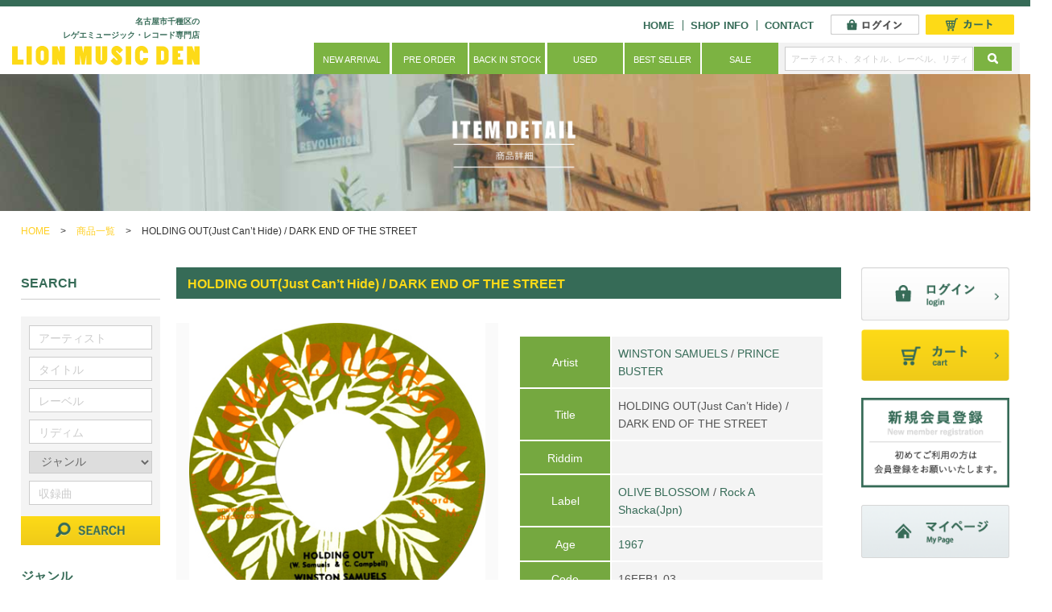

--- FILE ---
content_type: text/html; charset=UTF-8
request_url: https://www.lionmusicden.com/products/detail.php?product_id=17021996
body_size: 10254
content:
<!DOCTYPE html>
<html lang="ja" dir="ltr">
<head>


<meta charset="UTF-8">


<title>HOLDING OUT(Just Can’t Hide) / DARK END OF THE STREET | LION MUSIC DEN</title>

<meta http-equiv="X-UA-Compatible" content="IE=edge">
<meta name="viewport" content="width=device-width,initial-scale=1.0,minimum-scale=1.0,maximum-scale=1.0,user-scalable=no">
<meta name="format-detection" content="telephone=no">

<meta name="author" content="LION MUSIC DEN">
<meta name="description" content="Lion Music Denは名古屋市千種でレゲエレコードの販売を行なっております。オンラインショップの商品詳細ページです。">
<meta name="keywords" content="商品詳細,Lion Music Den,名古屋市,千種,レゲエ,レコード,CD,販売,オンラインショップ,ライオン">

<!-- OGP -->
<meta property="og:type" content="article">
<meta property="og:url" content="https://www.lionmusicden.com/products/detail.php?product_id=17021996">
<meta property="og:title" content="HOLDING OUT(Just Can’t Hide) / DARK END OF THE STREET | LION MUSIC DEN">
<meta property="og:image" content="https://lionmusicden.ssl-link.jp/upload/save_image/16FEB1-03.jpg">
<meta property="og:image:secure_url" content="https://lionmusicden.ssl-link.jp/upload/save_image/16FEB1-03.jpg" />
<meta property="og:image:width" content="394">
<meta property="og:image:height" content="394">
<meta property="og:site_name" content="LION MUSIC DEN">
<meta property="og:description" content="A:バスターのロックステディーの45の中でも特に珍しい1枚。少し黄昏れたウインストンのメロディーとバイブス溢れるコーラスとそれに絡むリン・テイトのギター。B:US R&Bクラシックス、James Carrの泣けるカヴァー。Pat Kellyも歌っていた曲ですね。">
<meta name="twitter:card" content="summary" />
<meta name="twitter:image" content="https://lionmusicden.ssl-link.jp/upload/save_image/16FEB1-03.jpg" />



<link rel="stylesheet" href="/js/jquery.colorbox/colorbox.css">
<link rel="stylesheet" href="/user_data/packages/default/css/default.css" media="screen,print">
<link rel="stylesheet" href="/user_data/packages/default/css/font-awesome.min.css" media="screen,print">
<link rel="stylesheet" href="/user_data/packages/default/css/import.css" media="screen,print">
<link rel="stylesheet" href="/user_data/packages/default/css/main.css" media="screen,print">

<link rel="stylesheet" href="/user_data/packages/default/css/lightbox.css" media="screen,print">
<link rel="stylesheet" href="/user_data/packages/default/css/flexslider.css" media="screen,print">
<link rel="stylesheet" href="/js/jquery.ui/theme/jquery.ui.tooltip.css" type="text/css" media="all" />


<link rel="alternate" type="application/rss+xml" title="RSS" href="https://www.lionmusicden.com/rss/">

<link rel="shortcut icon" href="/user_data/packages/default/img/favicon.ico">
<link rel="icon" type="image/png" href="/user_data/packages/default/img/favicon.png">
<link rel="apple-touch-icon-precomposed" href="/user_data/packages/default/img/apple-touch-icon-152x152.png">

<!--[if lt IE 9]>
<script src="/js/jquery-1.11.1.min.js"></script>
<![endif]-->
<!--[if gte IE 9]><!-->
<script src="/js/jquery-2.1.1.min.js"></script>
<!--<![endif]-->

<script type="text/javascript" src="/js/eccube.js"></script>
<!-- #2342 次期メジャーバージョン(2.14)にてeccube.legacy.jsは削除予定.モジュール、プラグインの互換性を考慮して2.13では残します. -->
<script type="text/javascript" src="/js/eccube.legacy.js"></script>
<script type="text/javascript" src="/js/jquery.colorbox/jquery.colorbox-min.js"></script>
<script src="/user_data/packages/default/js/jquery-1.11.0.min.js"></script>
<script src="/user_data/packages/default/js/response.min.js"> </script>
<script src="/user_data/packages/default/js/over.js"></script>
<script src="/user_data/packages/default/js/slip.js"></script>
<script src="/user_data/packages/default/js/pageTop.js"></script>
<script src="/user_data/packages/default/js/jquery.matchHeight.js"></script>



<script src="/user_data/packages/default/js/jquery.flexslider.js"></script>
<script src="/user_data/packages/default/js/lightbox.min.js"></script>



<script>

// 規格2に選択肢を割り当てる。
function fnSetClassCategories(form, classcat_id2_selected) {
	var $form = $(form);
	var product_id = $form.find('input[name=product_id]').val();
	var $sele1 = $form.find('select[name=classcategory_id1]');
	var $sele2 = $form.find('select[name=classcategory_id2]');
	eccube.setClassCategories($form, product_id, $sele1, $sele2, classcat_id2_selected);
}

eccube.classCategories = {"__unselected":{"__unselected":{"name":"\u9078\u629e\u3057\u3066\u304f\u3060\u3055\u3044","product_class_id":"22136","product_type":"1"}},"__unselected2":{"#":{"classcategory_id2":"","name":"\u9078\u629e\u3057\u3066\u304f\u3060\u3055\u3044"},"#0":{"classcategory_id2":"0","name":" (\u54c1\u5207\u308c\u4e2d)","stock_find":false,"price01":"","price02":"1,850","point":"0","product_code":"16FEB1-03","product_class_id":"22136","product_type":"1"}}};function lnOnLoad()
        {}
$(function(){
	lnOnLoad();
});

</script>

<script>

var $1110 = jQuery.noConflict();



	$1110(document).ready(function(){

		$1110('#side > ul > li').matchHeight();

		//SPフッター・side
		$1110(".pull-down-inner").on("click", function() {
			$1110(this).toggleClass("active");
			$1110(this).next(".pull-down-list").slideToggle();
		});

	
			$1110('.flexslider').flexslider({
			animation: "fade",
			controlNav: "thumbnails",
			prevText: "",
			nextText: ""
		});
		$1110('.product_item').matchHeight();
	
	});

</script>


<!--[if lt IE 9]>
<script src="/user_data/packages/default/js/html5.js"></script>
<script src="/user_data/packages/default/js/css3-mediaqueries.js"></script>
<![endif]-->


</head>

<body  id="pTop" class="LC_Page" data-responsejs='{ "create": [ { "prop": "width", "prefix": "src", "lazy": true, "breakpoints": [0,592,1001] } ]}'>


<!-- #header -->
<header>
	<div class="header_in cf">
		<ul class="logoBox cf">
			<li><h1>名古屋市千種区の<br class="rwd_01" />
			レゲエミュージック・レコード専門店</h1></li>
			<li class="logo"><a href="/?itemnoflg=1"><img src="/user_data/packages/default/img/logo.png" alt="LION MUSIC DEN"></a></li>
		</ul>
		
		<div class="naviBox cf">
			<ul class="headerUl pc cf">
				<li><a href="/?itemnoflg=1">HOME</a></li>
				<li><a href="/abouts/?itemnoflg=1">SHOP INFO</a></li>
				<li><a href="/contact/?itemnoflg=1">CONTACT</a></li>
				
								<li class="h_login"><a href="/mypage/login.php?itemnoflg=1"><img src="/user_data/packages/default/img/h_login.png" alt="ログイン"></a></li>
								
				<li class="h_cart"><a href="/cart/?itemnoflg=1"><img src="/user_data/packages/default/img/h_cart.png" alt="カート"></a></li>
			</ul>
			
			<nav class="pc">
				<form name="search_form" id="search_form" method="get" action="/products/list.php">
				<input type="hidden" name="transactionid" value="b54852ad435af18661a6c60c5fc22074a1e1b5d7">
				
				<ul>
					<li><a href="/products/list.php?category_id=7?itemnoflg=1">NEW ARRIVAL</a></li>
					<li><a href="/products/list.php?category_id=8?itemnoflg=1">PRE ORDER</a></li>
					<li><a href="/products/list.php?category_id=9?itemnoflg=1">BACK IN STOCK</a></li>
					<li><a href="/products/list.php?category_id=10?itemnoflg=1">USED</a></li>
					<li><a href="/products/list.php?category_id=11?itemnoflg=1">BEST SELLER</a></li>
					<li><a href="/products/list.php?category_id=12?itemnoflg=1">SALE</a></li>
					<li class="h_search">
						<ul class="cf">
							<li class="serch"><input type="text" name="name" value="" placeholder="アーティスト、タイトル、レーベル、リディム"></li>
							<li class="serch_btn"><input type="image" class="login_btn" src="/user_data/packages/default/img/search_icon.png" name="search" alt="SEARCH"></li>
						</ul>
					</li>
				</ul>
				</form>
			</nav>
			
			<ul class="header_sp sp cf">
				<li class="telBtn sp"><a href="tel:0524396027"><i class="fa fa-phone"></i></a></li>
				<li class="menuBtn sp"><a href="#modal" id="naviOpen"><i class="fa fa-bars"></i></a></li>
			</ul>
		</div>
	</div>
	
	<div class="h_search sp">
		<form name="search_form" id="search_form" method="get" action="/products/list.php">
			<input type="hidden" name="transactionid" value="b54852ad435af18661a6c60c5fc22074a1e1b5d7">
			<ul class="cf">
				<li class="serch"><input type="text" name="name" value="" placeholder="アーティスト、タイトル、レーベル、リディム"></li>
				<li class="serch_btn"><input type="image" class="login_btn" src="/user_data/packages/default/img/search_icon.png" name="search" alt="SEARCH"></li>
			</ul>
		</form>
	</div>
</header><!-- /#header -->

<!-- #cover -->
	
<div class="cover_in cover8">
	<h2 class="fade">
		<img src="/user_data/packages/default/img/cover_in_font02.png" alt="商品詳細" class="pc">
		<img src="/user_data/packages/default/img/cover_in_font02_sp.jpg" alt="商品詳細" class="sp">
	</h2>
</div>

		<!-- /#cover -->

<!-- #breadcrumb -->


		
	<ul class="pankuzu cf">
		<li><a href="/">HOME</a> &gt;</li>
		<li><a href="/products/list.php">商品一覧</a> &gt;</li>
		<li>HOLDING OUT(Just Can’t Hide) / DARK END OF THE STREET</li>
	</ul>

		<!-- /#breadcrumb -->

<!-- #main -->
<div id="sub_contents">
	<div class="col2AreaWrap cf">
		<div class="colAreaIn cf">
			<div id="main">
			<script type="text/javascript">//<![CDATA[
	// 規格2に選択肢を割り当てる。
	function fnSetClassCategories(form, classcat_id2_selected) {
		var $form = $(form);
		var product_id = $form.find('input[name=product_id]').val();
		var $sele1 = $form.find('select[name=classcategory_id1]');
		var $sele2 = $form.find('select[name=classcategory_id2]');
		eccube.setClassCategories($form, product_id, $sele1, $sele2, classcat_id2_selected);
	}
//]]></script>


<div id="undercolumn">
	<form name="form1" id="form1" method="post" action="?">
		<input type="hidden" name="transactionid" value="b54852ad435af18661a6c60c5fc22074a1e1b5d7" >
		<div id="detailarea" class="clearfix">
			
			<h3 class="title">HOLDING OUT(Just Can’t Hide) / DARK END OF THE STREET</h3>
			
			<!--▼商品ステータス-->
									<!--▲商品ステータス-->

			<ul class="prooductDetailUl cf">
				<li class="prooductDetailUlL">
					<div class="photo flexslider cf">
						<ul class="slides">
																					<li data-thumb="/upload/save_image/16FEB1-03.jpg">
							<!--★画像★-->
															<div class="detail_img">
								<a href="/upload/save_image/16FEB1-03.jpg" data-lightbox="image-1" data-title="HOLDING OUT(Just Can’t Hide) / DARK END OF THE STREET">
									<img src="/upload/save_image/16FEB1-03.jpg" width="1" height="1" alt="HOLDING OUT(Just Can’t Hide) / DARK END OF THE STREET" class="picture" title="HOLDING OUT(Just Can’t Hide) / DARK END OF THE STREET">
								</a>
								</div>
														</li>

																																																																																																																																																																																					</ul>
					</div>
					
																																			<p class="cart_category">
														<img src="/user_data/packages/default/img/status_icon01.png" alt="7inch" title="7inch">
													</p>
																																																																																																							</li>

				<li class="prooductDetailUlR">
					<ul class="prooductDetailInUl">
						<li>
							<table>
								<tr>
									<th>Artist</th>
									<td>
																																													<a href="/products/list.php?artist=WINSTON SAMUELS">WINSTON SAMUELS</a>
																																															 / <a href="/products/list.php?artist=PRINCE BUSTER">PRINCE BUSTER</a>
																																										</td>
								</tr>
								<tr>
									<th>Title</th>
									<td>HOLDING OUT(Just Can’t Hide) / DARK END OF THE STREET</td>
								</tr>
								<tr>
									<th>Riddim</th>
									<td>
																					<a href="/products/list.php?riddim="></a>
																			</td>
								</tr>
								<tr>
									<th>Label</th>
									<td>
																																													<a href="/products/list.php?rebel=OLIVE BLOSSOM">OLIVE BLOSSOM</a>
																																															 / <a href="/products/list.php?rebel=Rock A Shacka(Jpn)">Rock A Shacka(Jpn)</a>
																																										</td>
								</tr>
								<tr>
									<th>Age</th>
									<td>
																					<a href="/products/list.php?age=1967">1967</a>
																			</td>
								</tr>
								<tr>
									<th>Code</th>
									<td>
										<span id="product_code_default">
																							16FEB1-03
																					</span><span id="product_code_dynamic"></span>
									</td>
								</tr>
							</table>
						</li>
						
						<li class="detailIn01 cf">
							<dl class="sale_price cf"><!--★販売価格★-->
								<dt>本体価格</dt>
								<dd class="price">
									<span id="price02_default">&#65509;1,850</span><span id="price02_dynamic"></span>
									<span class="tax_text">(税込)</span>
								</dd>
							</dl>
						</li>

						<li class="cartin">
															<p class="sold_out">SOLD OUT</p>
							
							<!--★お気に入り登録★-->
													<!--▼買い物かご-->
						</li>
						
												<p class="listen_btn">
							<audio src="/upload/save_music/16FEB1-03.mp3" controls controlslist="nodownload" preload="none">
							あなたのブラウザーは <code>audio</code> 要素をサポートしていません。
							</audio>
						</p>
												
						<li class="detailIn02 cf">
													
							
														<p>no stock</p>
													</li>

						<div class="main_comment">A:バスターのロックステディーの45の中でも特に珍しい1枚。少し黄昏れたウインストンのメロディーとバイブス溢れるコーラスとそれに絡むリン・テイトのギター。B:US R&Bクラシックス、James Carrの泣けるカヴァー。Pat Kellyも歌っていた曲ですね。<br><br></div><!--★一覧コメントを表示に変更★-->
						
						<li>
														<p class="cart_category">
								<!--<span>関連カテゴリ</span>-->
								
																<a href="/products/list.php?category_id=14">
									フォーマット
								</a>
								 > 																<a href="/products/list.php?category_id=16">
									7 inch
								</a>
																							</p>
														<p class="cart_category">
								<!--<span>関連カテゴリ</span>-->
								
																<a href="/products/list.php?category_id=13">
									ジャンル
								</a>
								 > 																<a href="/products/list.php?category_id=22">
									Ska / Rock Steady
								</a>
																							</p>
														<p class="cart_category">
								<!--<span>関連カテゴリ</span>-->
								
																<a href="/products/list.php?category_id=13">
									ジャンル
								</a>
								 > 																<a href="/products/list.php?category_id=22">
									Ska / Rock Steady
								</a>
								 > 																<a href="/products/list.php?category_id=49">
									Rock Steady
								</a>
																							</p>
													</li>
					</ul>
				</li>
			</ul>
		</div>
	</form>



	<!--▼関連商品-->
		<!--▲関連商品-->

	
</div>						</div><!-- /#main -->
			
			<div id="main_left">
			<form name="search_form" method="get" action="/products/list.php">
	<input type="hidden" name="transactionid" value="b54852ad435af18661a6c60c5fc22074a1e1b5d7">
	<dl class="left_search">
		<dt class="title2">SEARCH</dt>
		<dd>
			<ul class="cf">
				<li><input type="text" name="artist" placeholder="アーティスト" value=""></li>
				<li><input type="text" name="title" placeholder="タイトル" value=""></li>
				<li><input type="text" name="rebel" placeholder="レーベル" value=""></li>
				<li><input type="text" name="riddim" placeholder="リディム" value=""></li>
				<li><input type="hidden" name="mode" value="search2" />
					<select name="category_id">
					<option label="ジャンル" value="">ジャンル</option>
																																																																																																																																																						<option value="22">　Ska / Rock Steady</option>
								
																																	<option value="52">　　Mento/Calypso/Traditional</option>
																									<option value="51">　　Jamaican Jazz Shuffle/R&B</option>
																									<option value="50">　　Ska</option>
																									<option value="49">　　Rock Steady</option>
																									<option value="48">　　Skinheads Reggae</option>
																									<option value="47">　　Modern Ska/Rock Steady</option>
																									<option value="108">　　Japanese Ska</option>
																																						<option value="59">　Reggae</option>
								
																																	<option value="68">　　Early Reggae 1969-1973</option>
																									<option value="67">　　Reggae 1974-1980</option>
																									<option value="81">　　Reggae 80's</option>
																									<option value="105">　　Reggae 90's-Now</option>
																									<option value="66">　　Female</option>
																									<option value="80">　　Soulful Reggae</option>
																									<option value="120">　　Disco Reggae</option>
																									<option value="117">　　Reggae Got Rock</option>
																									<option value="104">　　Gospel Reggae</option>
																									<option value="85">　　Live</option>
																									<option value="102">　　Compilation Album</option>
																									<option value="84">　　Reggae X-mas</option>
																									<option value="82">　　World Reggae</option>
																																						<option value="15">　Roots Reggae</option>
								
																																	<option value="31">　　Roots Reggae 70's</option>
																									<option value="34">　　Roots Reggae 80's</option>
																									<option value="35">　　UK & US Roots</option>
																									<option value="36">　　Revival Roots</option>
																									<option value="79">　　Nyahbinghi</option>
																																						<option value="60">　Lovers Rock</option>
								
																																	<option value="70">　　Lovers 70's-80's</option>
																									<option value="69">　　Lovers 90's-Now</option>
																																						<option value="61">　Brand New 2010-Now</option>
								
																																	<option value="74">　　Dancehall : Jugglin</option>
																									<option value="73">　　Dancehall : One Drop</option>
																									<option value="89">　　Future Ragga</option>
																									<option value="72">　　Remix/Mash Up</option>
																									<option value="71">　　Mix CD</option>
																																						<option value="24">　Dancehall</option>
								
																																	<option value="58">　　Dancehall 2000-2009 ジョグリン</option>
																									<option value="113">　　Dancehall 2000-2009 ミディアム</option>
																									<option value="57">　　Dancehall 90's</option>
																									<option value="114">　　Killer Digi Dancehall 1984-1990</option>
																									<option value="56">　　Dancehall 1985-1989</option>
																									<option value="55">　　Dancehall Early 80's</option>
																									<option value="54">　　Riddim Album</option>
																									<option value="53">　　Compilation Album</option>
																																						<option value="62">　Dub/Inst</option>
								
																																	<option value="78">　　Dub</option>
																									<option value="77">　　Inst</option>
																																						<option value="63">　New Roots/Digital Dub</option>
								
																																	<option value="76">　　New Roots 90's-Now</option>
																									<option value="75">　　Jah Shaka</option>
																																						<option value="65">　Jungle/Dub Step</option>
								
																														<option value="18">　Japanese</option>
								
																																	<option value="46">　　Japanese Dancehall</option>
																									<option value="45">　　Japanese Band系</option>
																									<option value="106">　　Japanese Lovers</option>
																									<option value="116">　　Japanese DUB</option>
																									<option value="110">　　Japanese Soul / Hip Hop</option>
																									<option value="44">　　Japanese Sound Mix CD:Brand New Jugglin</option>
																									<option value="43">　　Japanese Sound Mix CD:Brand New One Drop</option>
																									<option value="42">　　Japanese Sound Mix CD:Dancehall Classics</option>
																									<option value="41">　　Japanese Sound Mix CD:Lovers</option>
																									<option value="40">　　Japanese Sound Mix CD:Roots & Culture</option>
																									<option value="112">　　Japanese Sound Mix CD:DUB</option>
																									<option value="39">　　Japanese Sound Mix CD:Vintage</option>
																									<option value="111">　　Japanese Sound Mix CD:Japanese Reggae</option>
																									<option value="38">　　Japanese Sound Mix CD:Soul</option>
																									<option value="37">　　Japanese Sound Mix CD:Dub Plate</option>
																									<option value="32">　　Japanese Sound Live CD</option>
																																						<option value="103">　Cumbia / Afro / Latin</option>
								
																														<option value="119">　Jazz</option>
								
																														<option value="64">　Soul/R&B/Hip Hop/Pops</option>
								
																														<option value="118">　Club/Dance/Electronic</option>
								
																																																																																																															</select>
				</li>
				<li><input type="text" name="recording" placeholder="収録曲" value=""></li>
			</ul>
			
			<p><input type="image" class="login_btn" src="/user_data/packages/default/img/search_btn.png" name="search" alt="SEARCH"></p>
		</dd>
	</dl>
</form>

<dl class="left_category">
	<dt class="title2">ジャンル</dt>
	<dd>
									
				
				
				
				
				
				
				
					
				
				
				
				
				
				
				
				
				
				
				
							
				<li>
						<p class="pull-down-inner"><a href="javascript:void(0);">Ska / Rock Steady</a>
			</p>
						
			<ul class="pull-down-list">
				<li>
					<a href="/products/list.php?category_id=22&parent_category_id=13">
						all item
					</a>
				</li>
											<li>
					<a href="/products/list.php?category_id=52&parent_category_id=22">
						Mento/Calypso/Traditional
					</a>
				</li>
								<li>
					<a href="/products/list.php?category_id=51&parent_category_id=22">
						Jamaican Jazz Shuffle/R&B
					</a>
				</li>
								<li>
					<a href="/products/list.php?category_id=50&parent_category_id=22">
						Ska
					</a>
				</li>
								<li>
					<a href="/products/list.php?category_id=49&parent_category_id=22">
						Rock Steady
					</a>
				</li>
								<li>
					<a href="/products/list.php?category_id=48&parent_category_id=22">
						Skinheads Reggae
					</a>
				</li>
								<li>
					<a href="/products/list.php?category_id=47&parent_category_id=22">
						Modern Ska/Rock Steady
					</a>
				</li>
								<li>
					<a href="/products/list.php?category_id=108&parent_category_id=22">
						Japanese Ska
					</a>
				</li>
										</ul>
		</li>
				
				<li>
						<p class="pull-down-inner"><a href="javascript:void(0);">Reggae</a>
			</p>
						
			<ul class="pull-down-list">
				<li>
					<a href="/products/list.php?category_id=59&parent_category_id=13">
						all item
					</a>
				</li>
											<li>
					<a href="/products/list.php?category_id=68&parent_category_id=59">
						Early Reggae 1969-1973
					</a>
				</li>
								<li>
					<a href="/products/list.php?category_id=67&parent_category_id=59">
						Reggae 1974-1980
					</a>
				</li>
								<li>
					<a href="/products/list.php?category_id=81&parent_category_id=59">
						Reggae 80's
					</a>
				</li>
								<li>
					<a href="/products/list.php?category_id=105&parent_category_id=59">
						Reggae 90's-Now
					</a>
				</li>
								<li>
					<a href="/products/list.php?category_id=66&parent_category_id=59">
						Female
					</a>
				</li>
								<li>
					<a href="/products/list.php?category_id=80&parent_category_id=59">
						Soulful Reggae
					</a>
				</li>
								<li>
					<a href="/products/list.php?category_id=120&parent_category_id=59">
						Disco Reggae
					</a>
				</li>
								<li>
					<a href="/products/list.php?category_id=117&parent_category_id=59">
						Reggae Got Rock
					</a>
				</li>
								<li>
					<a href="/products/list.php?category_id=104&parent_category_id=59">
						Gospel Reggae
					</a>
				</li>
								<li>
					<a href="/products/list.php?category_id=85&parent_category_id=59">
						Live
					</a>
				</li>
								<li>
					<a href="/products/list.php?category_id=102&parent_category_id=59">
						Compilation Album
					</a>
				</li>
								<li>
					<a href="/products/list.php?category_id=84&parent_category_id=59">
						Reggae X-mas
					</a>
				</li>
								<li>
					<a href="/products/list.php?category_id=82&parent_category_id=59">
						World Reggae
					</a>
				</li>
										</ul>
		</li>
				
				<li>
						<p class="pull-down-inner"><a href="javascript:void(0);">Roots Reggae</a>
			</p>
						
			<ul class="pull-down-list">
				<li>
					<a href="/products/list.php?category_id=15&parent_category_id=13">
						all item
					</a>
				</li>
											<li>
					<a href="/products/list.php?category_id=31&parent_category_id=15">
						Roots Reggae 70's
					</a>
				</li>
								<li>
					<a href="/products/list.php?category_id=34&parent_category_id=15">
						Roots Reggae 80's
					</a>
				</li>
								<li>
					<a href="/products/list.php?category_id=35&parent_category_id=15">
						UK & US Roots
					</a>
				</li>
								<li>
					<a href="/products/list.php?category_id=36&parent_category_id=15">
						Revival Roots
					</a>
				</li>
								<li>
					<a href="/products/list.php?category_id=79&parent_category_id=15">
						Nyahbinghi
					</a>
				</li>
										</ul>
		</li>
				
				<li>
						<p class="pull-down-inner"><a href="javascript:void(0);">Lovers Rock</a>
			</p>
						
			<ul class="pull-down-list">
				<li>
					<a href="/products/list.php?category_id=60&parent_category_id=13">
						all item
					</a>
				</li>
											<li>
					<a href="/products/list.php?category_id=70&parent_category_id=60">
						Lovers 70's-80's
					</a>
				</li>
								<li>
					<a href="/products/list.php?category_id=69&parent_category_id=60">
						Lovers 90's-Now
					</a>
				</li>
										</ul>
		</li>
				
				<li>
						<p class="pull-down-inner"><a href="javascript:void(0);">Brand New 2010-Now</a>
			</p>
						
			<ul class="pull-down-list">
				<li>
					<a href="/products/list.php?category_id=61&parent_category_id=13">
						all item
					</a>
				</li>
											<li>
					<a href="/products/list.php?category_id=74&parent_category_id=61">
						Dancehall : Jugglin
					</a>
				</li>
								<li>
					<a href="/products/list.php?category_id=73&parent_category_id=61">
						Dancehall : One Drop
					</a>
				</li>
								<li>
					<a href="/products/list.php?category_id=89&parent_category_id=61">
						Future Ragga
					</a>
				</li>
								<li>
					<a href="/products/list.php?category_id=72&parent_category_id=61">
						Remix/Mash Up
					</a>
				</li>
								<li>
					<a href="/products/list.php?category_id=71&parent_category_id=61">
						Mix CD
					</a>
				</li>
										</ul>
		</li>
				
				<li>
						<p class="pull-down-inner"><a href="javascript:void(0);">Dancehall</a>
			</p>
						
			<ul class="pull-down-list">
				<li>
					<a href="/products/list.php?category_id=24&parent_category_id=13">
						all item
					</a>
				</li>
											<li>
					<a href="/products/list.php?category_id=58&parent_category_id=24">
						Dancehall 2000-2009 ジョグリン
					</a>
				</li>
								<li>
					<a href="/products/list.php?category_id=113&parent_category_id=24">
						Dancehall 2000-2009 ミディアム
					</a>
				</li>
								<li>
					<a href="/products/list.php?category_id=57&parent_category_id=24">
						Dancehall 90's
					</a>
				</li>
								<li>
					<a href="/products/list.php?category_id=114&parent_category_id=24">
						Killer Digi Dancehall 1984-1990
					</a>
				</li>
								<li>
					<a href="/products/list.php?category_id=56&parent_category_id=24">
						Dancehall 1985-1989
					</a>
				</li>
								<li>
					<a href="/products/list.php?category_id=55&parent_category_id=24">
						Dancehall Early 80's
					</a>
				</li>
								<li>
					<a href="/products/list.php?category_id=54&parent_category_id=24">
						Riddim Album
					</a>
				</li>
								<li>
					<a href="/products/list.php?category_id=53&parent_category_id=24">
						Compilation Album
					</a>
				</li>
										</ul>
		</li>
				
				<li>
						<p class="pull-down-inner"><a href="javascript:void(0);">Dub/Inst</a>
			</p>
						
			<ul class="pull-down-list">
				<li>
					<a href="/products/list.php?category_id=62&parent_category_id=13">
						all item
					</a>
				</li>
											<li>
					<a href="/products/list.php?category_id=78&parent_category_id=62">
						Dub
					</a>
				</li>
								<li>
					<a href="/products/list.php?category_id=77&parent_category_id=62">
						Inst
					</a>
				</li>
										</ul>
		</li>
				
				<li>
						<p class="pull-down-inner"><a href="javascript:void(0);">New Roots/Digital Dub</a>
			</p>
						
			<ul class="pull-down-list">
				<li>
					<a href="/products/list.php?category_id=63&parent_category_id=13">
						all item
					</a>
				</li>
											<li>
					<a href="/products/list.php?category_id=76&parent_category_id=63">
						New Roots 90's-Now
					</a>
				</li>
								<li>
					<a href="/products/list.php?category_id=75&parent_category_id=63">
						Jah Shaka
					</a>
				</li>
										</ul>
		</li>
				
				<li>
						<p class="pull-down-inner2"><a href="/products/list.php?category_id=65&parent_category_id=13">Jungle/Dub Step</a></p>
						
			<ul class="pull-down-list">
				<li>
					<a href="/products/list.php?category_id=65&parent_category_id=13">
						all item
					</a>
				</li>
						</ul>
		</li>
				
				<li>
						<p class="pull-down-inner"><a href="javascript:void(0);">Japanese</a>
			</p>
						
			<ul class="pull-down-list">
				<li>
					<a href="/products/list.php?category_id=18&parent_category_id=13">
						all item
					</a>
				</li>
											<li>
					<a href="/products/list.php?category_id=46&parent_category_id=18">
						Japanese Dancehall
					</a>
				</li>
								<li>
					<a href="/products/list.php?category_id=45&parent_category_id=18">
						Japanese Band系
					</a>
				</li>
								<li>
					<a href="/products/list.php?category_id=106&parent_category_id=18">
						Japanese Lovers
					</a>
				</li>
								<li>
					<a href="/products/list.php?category_id=116&parent_category_id=18">
						Japanese DUB
					</a>
				</li>
								<li>
					<a href="/products/list.php?category_id=110&parent_category_id=18">
						Japanese Soul / Hip Hop
					</a>
				</li>
								<li>
					<a href="/products/list.php?category_id=44&parent_category_id=18">
						Japanese Sound Mix CD:Brand New Jugglin
					</a>
				</li>
								<li>
					<a href="/products/list.php?category_id=43&parent_category_id=18">
						Japanese Sound Mix CD:Brand New One Drop
					</a>
				</li>
								<li>
					<a href="/products/list.php?category_id=42&parent_category_id=18">
						Japanese Sound Mix CD:Dancehall Classics
					</a>
				</li>
								<li>
					<a href="/products/list.php?category_id=41&parent_category_id=18">
						Japanese Sound Mix CD:Lovers
					</a>
				</li>
								<li>
					<a href="/products/list.php?category_id=40&parent_category_id=18">
						Japanese Sound Mix CD:Roots & Culture
					</a>
				</li>
								<li>
					<a href="/products/list.php?category_id=112&parent_category_id=18">
						Japanese Sound Mix CD:DUB
					</a>
				</li>
								<li>
					<a href="/products/list.php?category_id=39&parent_category_id=18">
						Japanese Sound Mix CD:Vintage
					</a>
				</li>
								<li>
					<a href="/products/list.php?category_id=111&parent_category_id=18">
						Japanese Sound Mix CD:Japanese Reggae
					</a>
				</li>
								<li>
					<a href="/products/list.php?category_id=38&parent_category_id=18">
						Japanese Sound Mix CD:Soul
					</a>
				</li>
								<li>
					<a href="/products/list.php?category_id=37&parent_category_id=18">
						Japanese Sound Mix CD:Dub Plate
					</a>
				</li>
								<li>
					<a href="/products/list.php?category_id=32&parent_category_id=18">
						Japanese Sound Live CD
					</a>
				</li>
										</ul>
		</li>
				
				<li>
						<p class="pull-down-inner2"><a href="/products/list.php?category_id=103&parent_category_id=13">Cumbia / Afro / Latin</a></p>
						
			<ul class="pull-down-list">
				<li>
					<a href="/products/list.php?category_id=103&parent_category_id=13">
						all item
					</a>
				</li>
						</ul>
		</li>
				
				<li>
						<p class="pull-down-inner2"><a href="/products/list.php?category_id=119&parent_category_id=13">Jazz</a></p>
						
			<ul class="pull-down-list">
				<li>
					<a href="/products/list.php?category_id=119&parent_category_id=13">
						all item
					</a>
				</li>
						</ul>
		</li>
				
				<li>
						<p class="pull-down-inner2"><a href="/products/list.php?category_id=64&parent_category_id=13">Soul/R&amp;B/Hip Hop/Pops</a></p>
						
			<ul class="pull-down-list">
				<li>
					<a href="/products/list.php?category_id=64&parent_category_id=13">
						all item
					</a>
				</li>
						</ul>
		</li>
				
				<li>
						<p class="pull-down-inner2"><a href="/products/list.php?category_id=118&parent_category_id=13">Club/Dance/Electronic</a></p>
						
			<ul class="pull-down-list">
				<li>
					<a href="/products/list.php?category_id=118&parent_category_id=13">
						all item
					</a>
				</li>
						</ul>
		</li>
						
				
									</dd>
</dl>

<dl class="left_category">
	<dt class="title2">フォーマット</dt>
	<dd>
				
	
	
	
		<ul class="cf">
				
						<li><a href="/products/list.php?category_id=16&parent_category_id=14">7 inch</a></li>
						<li><a href="/products/list.php?category_id=17&parent_category_id=14">10 inch</a></li>
						<li><a href="/products/list.php?category_id=25&parent_category_id=14">12 inch</a></li>
						<li><a href="/products/list.php?category_id=26&parent_category_id=14">LP</a></li>
						<li><a href="/products/list.php?category_id=27&parent_category_id=14">CD</a></li>
						<li><a href="/products/list.php?category_id=28&parent_category_id=14">Mix CD/Tape</a></li>
						<li><a href="/products/list.php?category_id=29&parent_category_id=14">VIDEO / DVD</a></li>
						<li><a href="/products/list.php?category_id=30&parent_category_id=14">OTHER</a></li>
				
			</ul>
	
	
	
	
	
	
	
	
	
				</dd>
</dl>


<dl class="left_category">
	<dt class="title2">USED</dt>
	<dd>
									
				
				
				
				
				
				
				
					
				<li>
						<p class="pull-down-inner2"><a href="/products/list.php?category_id=99&parent_category_id=10">USED Ska/Rock Steady</a></p>
						
			<ul class="pull-down-list">
				<li>
					<a href="/products/list.php?category_id=99&parent_category_id=10">
						all item
					</a>
				</li>
						</ul>
		</li>
				
				<li>
						<p class="pull-down-inner2"><a href="/products/list.php?category_id=98&parent_category_id=10">USED Early Reggae</a></p>
						
			<ul class="pull-down-list">
				<li>
					<a href="/products/list.php?category_id=98&parent_category_id=10">
						all item
					</a>
				</li>
						</ul>
		</li>
				
				<li>
						<p class="pull-down-inner2"><a href="/products/list.php?category_id=97&parent_category_id=10">USED Roots Reggae</a></p>
						
			<ul class="pull-down-list">
				<li>
					<a href="/products/list.php?category_id=97&parent_category_id=10">
						all item
					</a>
				</li>
						</ul>
		</li>
				
				<li>
						<p class="pull-down-inner2"><a href="/products/list.php?category_id=96&parent_category_id=10">USED Lovers Rock</a></p>
						
			<ul class="pull-down-list">
				<li>
					<a href="/products/list.php?category_id=96&parent_category_id=10">
						all item
					</a>
				</li>
						</ul>
		</li>
				
				<li>
						<p class="pull-down-inner2"><a href="/products/list.php?category_id=95&parent_category_id=10">USED Dancehall 80&#039;s</a></p>
						
			<ul class="pull-down-list">
				<li>
					<a href="/products/list.php?category_id=95&parent_category_id=10">
						all item
					</a>
				</li>
						</ul>
		</li>
				
				<li>
						<p class="pull-down-inner2"><a href="/products/list.php?category_id=94&parent_category_id=10">USED Dancehall 90&#039;s</a></p>
						
			<ul class="pull-down-list">
				<li>
					<a href="/products/list.php?category_id=94&parent_category_id=10">
						all item
					</a>
				</li>
						</ul>
		</li>
				
				<li>
						<p class="pull-down-inner2"><a href="/products/list.php?category_id=101&parent_category_id=10">USED Dancehall 2000年以降</a></p>
						
			<ul class="pull-down-list">
				<li>
					<a href="/products/list.php?category_id=101&parent_category_id=10">
						all item
					</a>
				</li>
						</ul>
		</li>
				
				<li>
						<p class="pull-down-inner2"><a href="/products/list.php?category_id=93&parent_category_id=10">USED Reggae 70&#039;s-90&#039;s</a></p>
						
			<ul class="pull-down-list">
				<li>
					<a href="/products/list.php?category_id=93&parent_category_id=10">
						all item
					</a>
				</li>
						</ul>
		</li>
				
				<li>
						<p class="pull-down-inner2"><a href="/products/list.php?category_id=92&parent_category_id=10">USED Soul/R&amp;B/Pops/Jazz</a></p>
						
			<ul class="pull-down-list">
				<li>
					<a href="/products/list.php?category_id=92&parent_category_id=10">
						all item
					</a>
				</li>
						</ul>
		</li>
				
				<li>
						<p class="pull-down-inner2"><a href="/products/list.php?category_id=91&parent_category_id=10">USED Calypso/Mento/Traditional</a></p>
						
			<ul class="pull-down-list">
				<li>
					<a href="/products/list.php?category_id=91&parent_category_id=10">
						all item
					</a>
				</li>
						</ul>
		</li>
				
				<li>
						<p class="pull-down-inner2"><a href="/products/list.php?category_id=90&parent_category_id=10">USED Album(LP/CD)</a></p>
						
			<ul class="pull-down-list">
				<li>
					<a href="/products/list.php?category_id=90&parent_category_id=10">
						all item
					</a>
				</li>
						</ul>
		</li>
				
				<li>
						<p class="pull-down-inner2"><a href="/products/list.php?category_id=100&parent_category_id=10">USED Japanese</a></p>
						
			<ul class="pull-down-list">
				<li>
					<a href="/products/list.php?category_id=100&parent_category_id=10">
						all item
					</a>
				</li>
						</ul>
		</li>
							
				
				
				
				
				
				
				
				
				
				
				
				
				
						
				
									</dd>
</dl>


<p><a href="/user_data/shopping.php"><img src="/user_data/packages/default/img/shopping_banner.png" alt="LION MUSIC DEN SHOPPING GUIDE"></a></p>

<p class="twitterBox">
	<a class="twitter-timeline"  href="https://twitter.com/lionmusicden">lionmusicden</a>
	<script>!function(d,s,id){var js,fjs=d.getElementsByTagName(s)[0],p=/^http:/.test(d.location)?'http':'https';if(!d.getElementById(id)){js=d.createElement(s);js.id=id;js.src=p+"://platform.twitter.com/widgets.js";fjs.parentNode.insertBefore(js,fjs);}}(document,"script","twitter-wjs");</script>
</p>

<ul class="left_banner cf">
	<li><a href="https://ja-jp.facebook.com/LionMusicDen/" target="_blank"><img src="/user_data/packages/default/img/facebook.png" alt="LION MUSIC DEN face book"></a></li>
	<li><a href="https://www.instagram.com/lionmusicden/" target="_blank"><img src="/user_data/packages/default/img/instagram.png" alt="LION MUSIC DEN instagram"></a></li>
</ul>

<div class="left_shop">
	<dl>
		<dt>SHOP INFO</dt>
		<dd>
			<p>幅広い視野でトータルなレゲエミュージックシーンを追及するLION MUSIC DENのショップ概要はこちら</p>
			
			<a href="/abouts/">MORE</a>
		</dd>
	</dl>
</div>			</div><!-- /#main_left -->
			
			<div class="main_right sp">
			<ul class="right_login cf">
		<li><a href="/mypage/login.php"><img src="/user_data/packages/default/img/login_btn.png" alt="ログイン login"></a></li>
	

	<li><a href="/cart/"><img src="/user_data/packages/default/img/cart_btn.png" alt="カート cart"></a></li>
	<li><a href="/entry/kiyaku.php"><img src="/user_data/packages/default/img/registration.png" alt="新規会員登録 New member registration 初めてご利用の方は会員登録をお願いいたします。"></a></li>
	<li><a href="/mypage/"><img src="/user_data/packages/default/img/mypage_btn.png" alt="マイページ Mypage"></a></li>
</ul>

<dl class="right_feature">
	<dt class="title2">FEATURE</dt>
	<dd>
		<ul>
			<li><a href="/products/list.php?category_id=19"><img src="/user_data/packages/default/img/long_seller.png" alt="定番 LONG SELLER 定番曲の特集"></a></li>
			<li><a href="/products/list.php?category_id=20"><img src="/user_data/packages/default/img/lovers.png" alt="LOVERS CLASSICS ライオン特選 70's～80'sLOVERS"></a></li>
			<li><a href="/products/list.php?category_id=21"><img src="/user_data/packages/default/img/soul.png" alt="SOUL R&B POPS レゲエでも何度もカヴァーされたジャマイカンが愛してやまないワールドワイドヒット曲"></a></li>
			<li><a href="/products/list.php?category_id=83"><img src="/user_data/packages/default/img/bob_marley_bnr.jpg" alt="Bob Marley特集"></a></li>
            <li><a href="http://bit.ly/2IiIIwF"><img src="/user_data/packages/default/img/sings_jamaican_classics_bnr.jpg" alt="sings_jamaican_classics"></a></li>
		</ul>
	</dd>
</dl>

<p class="permission">【古物商許可】<br>
岡崎　隆<br />
愛知県公安委員会<br>
第541011703200号</p>			</div><!-- /#main_right -->
		</div>
		
		<div class="main_right pc">
		<ul class="right_login cf">
		<li><a href="/mypage/login.php"><img src="/user_data/packages/default/img/login_btn.png" alt="ログイン login"></a></li>
	

	<li><a href="/cart/"><img src="/user_data/packages/default/img/cart_btn.png" alt="カート cart"></a></li>
	<li><a href="/entry/kiyaku.php"><img src="/user_data/packages/default/img/registration.png" alt="新規会員登録 New member registration 初めてご利用の方は会員登録をお願いいたします。"></a></li>
	<li><a href="/mypage/"><img src="/user_data/packages/default/img/mypage_btn.png" alt="マイページ Mypage"></a></li>
</ul>

<dl class="right_feature">
	<dt class="title2">FEATURE</dt>
	<dd>
		<ul>
			<li><a href="/products/list.php?category_id=19"><img src="/user_data/packages/default/img/long_seller.png" alt="定番 LONG SELLER 定番曲の特集"></a></li>
			<li><a href="/products/list.php?category_id=20"><img src="/user_data/packages/default/img/lovers.png" alt="LOVERS CLASSICS ライオン特選 70's～80'sLOVERS"></a></li>
			<li><a href="/products/list.php?category_id=21"><img src="/user_data/packages/default/img/soul.png" alt="SOUL R&B POPS レゲエでも何度もカヴァーされたジャマイカンが愛してやまないワールドワイドヒット曲"></a></li>
			<li><a href="/products/list.php?category_id=83"><img src="/user_data/packages/default/img/bob_marley_bnr.jpg" alt="Bob Marley特集"></a></li>
            <li><a href="http://bit.ly/2IiIIwF"><img src="/user_data/packages/default/img/sings_jamaican_classics_bnr.jpg" alt="sings_jamaican_classics"></a></li>
		</ul>
	</dd>
</dl>

<p class="permission">【古物商許可】<br>
岡崎　隆<br />
愛知県公安委員会<br>
第541011703200号</p>		</div><!-- /#main_right -->
	</div>
</div><!-- /#main -->

<!-- #footer -->
<p id="pageTop"><a href="#pTop"><img src="/user_data/packages/default/img/pagetop.png" alt="PAGE TOP"></a></p>

<!-- footer -->
<footer class="pc">
	<div class="inner">
		<p class="logo"><img src="/user_data/packages/default/img/footer_logo.png" alt="LION MUSIC DEN"></p>
		<ul>
			<li><a href="/">HOME</a></li>
			<li><a href="/user_data/concept.php">CONCEPT</a></li>
			<li><a href="/abouts/">SHOP INFO</a></li>
			<li><a href="/contact/">CONTACT</a></li>
			<li><a href="/products/list.php">ONLINE SHOP</a></li>
			<li><a href="/user_data/shopping.php">SHOPPING GUIDE</a></li>
		</ul>
		<ul>
			<li><a href="/order/">特定商取引法に関する表示</a></li>
			<li><a href="/guide/privacy.php/">プライバシーポリシー</a></li>
			
						<li><a href="/mypage/login.php">ログイン</a></li>
						
			<li><a href="/cart/">カート</a></li>
			<li><a href="/mypage/">マイページ</a></li>
		</ul>
	</div>
	
	<div class="footer_add cf">
		<dl>
			<dt><img src="/user_data/packages/default/img/footer_tel.png" alt="TEL&FAX:052-439-6027"></dt>
			<dd><span>受付時間</span>12:00～20:00</dd>
		</dl>
		
		<ul>
			<li><span>Address</span>：愛知県名古屋市千種区池下1-8-18　仲田ビル1G</li>
			<li><span>Open</span>：12:00～20:00</li>
			<li><span>Close</span>：水曜日</li>
		</ul>
	</div>
	
	<p class="copyright"><small>Copyright &copy; LION MUSIC DEN All Rights Reserved.<br />
	Lion Music Den 古物商許可 岡崎　隆 愛知県公安委員会 第541011703200号</small></p>
</footer>
<!-- /footer --><!-- /#footer -->

<!-- sp_footer -->
<div class="sp">
	<nav>
		<ul>
			<li><a href="/">HOME</a></li>
			<li><a href="/user_data/concept.php">CONCEPT</a></li>
			<li><a href="/abouts/">SHOP INFO</a></li>
			<li><a href="/contact/">CONTACT</a></li>
			<li><a href="/products/list.php">ONLINE SHOP</a></li>
			<li><a href="/user_data/shopping.php">SHOPPING GUIDE</a></li>
			<li><a href="/order/">特定商取引法に関する表示</a></li>
			<li><a href="/guide/privacy.php/">プライバシーポリシー</a></li>
			
						<li><a href="/mypage/login.php">ログイン</a></li>
						
			<li><a href="/cart/">カート</a></li>
			<li><a href="/mypage/">マイページ</a></li>
		</ul>
	</nav>
	
	<footer>
		<div class="f_inner">
			<ul>
				<li><a href="#pTop"><i class="fa fa-long-arrow-up"></i>ページトップ</a></li>
				<li><a href="tel:0524396027"><i class="fa fa-phone"></i>お電話</a></li>
				<li><a href="/contact/"><i class="fa fa-envelope"></i>メール</a></li>
			</ul>
		</div>
		<p class="copyright">Copyright &copy; LION MUSIC DEN All Rights Reserved.<br />
		Lion Music Den 古物商許可 愛知県公安委員会 第541011703200号</p>
	</footer>
</div><!-- /sp_footer -->

<!-- sp_footer -->
<!-- slide_menu -->
<div id="modal">
	<div class="page_slide_navi">
		<p class="btn-close"><a href="javascript:$1110.pageslide.close()">close</a></p>
		
		<ul id="slide_navi">
			<li><a href="/">HOME</a></li>
			<li><a href="/user_data/concept.php">CONCEPT</a></li>
			<li><a href="/abouts/">SHOP INFO</a></li>
			<li><a href="/contact/">CONTACT</a></li>
			<li><a href="/products/list.php">ONLINE SHOP</a></li>
			<li><a href="/user_data/shopping.php">SHOPPING GUIDE</a></li>
			<li><a href="/order/">特定商取引法に関する表示</a></li>
			<li><a href="/guide/privacy.php/">プライバシーポリシー</a></li>
			
						<li><a href="/mypage/login.php">ログイン</a></li>
						
			<li><a href="/cart/">カート</a></li>
			
							<li><a href="/entry/kiyaku.php">会員登録</a></li>
					</ul>
	</div>
</div>


<script src="/user_data/packages/default/js/jquery.pageslide.js"></script>
<script>
$1110(document).ready(function(){
	$1110('#naviOpen').pageslide({ direction: 'left', modal: true });
});
</script>
<script src="/user_data/packages/default/js/data-img.js"></script>
<!-- /slide_menu --><!-- /sp_footer -->

<script src="/user_data/packages/default/js/flickity-docs.min.js"></script>
</body>
</html>

--- FILE ---
content_type: text/css
request_url: https://www.lionmusicden.com/user_data/packages/default/css/table.css
body_size: 638
content:
@charset "utf-8";

/************************************************
 tables
************************************************ */
/* デフォルトテーブル
----------------------------------------------- */
table {
    margin: 15px auto 20px;
    width: 96%;
    max-width: 1000px;
    border-collapse: separate;
    text-align: left;
    font-size: 14px;
}
table th {
    padding: 10px 2% 8px;
    color: #fff;
    background-color: #f0f0f0;
    font-weight: normal;
    background: #75a840;
}
table td {
    padding: 10px 2% 9px;
    background: #F4F4F4;
	color: #555;
}

table a {
    color: #366b57;
}

table a:hover {
    color: #ffcf22;
}

table p + p {
    margin: 20px 0 0;
}

.guideTb th {
    width: 50%;
}

.guideTb td {
    text-align: right;
}


/* 見出し
----------------------------------------------- */
div#undercolumn_shopping table th[scope=col] {
    text-align: center;
}
div#undercolumn_shopping table.delivname th {
    width: 155px;
}

/* MYページ */
div#mycontents_area table th {
    text-align: left;
}
div#mycontents_area table th.alignR {
    text-align: right;
}
div#mycontents_area table th.alignL {
    text-align: left;
}
div#mycontents_area table th.alignC {
    text-align: center;
}
div#mycontents_area table th.resulttd {
    text-align: right;
}
div#mycontents_area table caption {
    padding: 8px;
    border-top: 1px solid #ccc;
    border-right: 1px solid #ccc;
    border-left: 1px solid #ccc;
    color: #000;
    background-color: #f0f0f0;
    text-align: left;
    font-weight: bold;
}


/* その他
----------------------------------------------- */
table select {
    margin-bottom: 7px;
    border: solid 1px #ccc;
}

